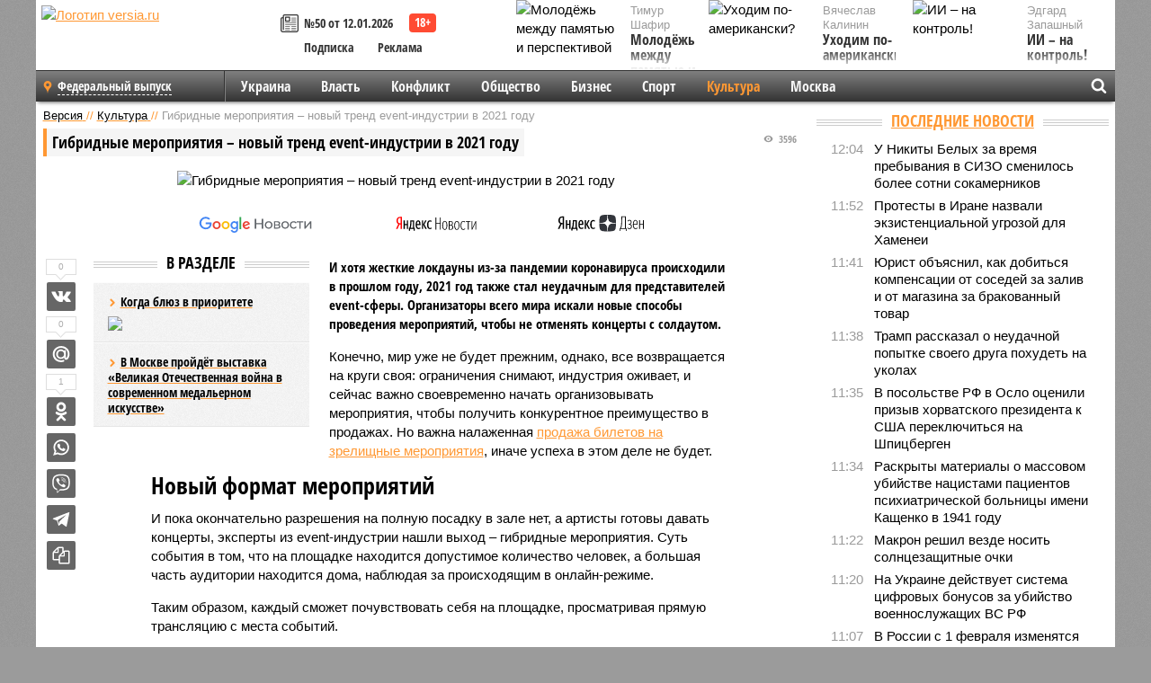

--- FILE ---
content_type: text/html; charset=UTF-8
request_url: https://versia.ru/gibridnye-meropriyatiya-novyj-trend-event-industrii-v-2021-godu
body_size: 16816
content:
<!doctype html>
<!-- POST реально за: 1.775 -->
<html class="no-js" lang="ru">
<head>

    <title>Гибридные мероприятия – новый тренд event-индустрии в 2021 году</title>

    <!-- NOINDEX -->

    <link rel="amphtml" href="https://versia.ru/amp/gibridnye-meropriyatiya-novyj-trend-event-industrii-v-2021-godu">
    <!-- META -->
    <meta charset="utf-8">
    <meta name="viewport" content="width=device-width, initial-scale=1">
    <meta name="msapplication-TileColor" content="#da532c">
    <meta name="msapplication-TileImage" content="https://versia.ru/i/v358/favicons/mstile-144x144.png">
    <meta name="theme-color" content="#666666">
    <!-- MANIFEST -->
    <link rel="manifest" href="/manifest.json">
    <!-- FONTS -->
    <link rel="preload" as="font" href="/i/v358/fonts/versia.woff" type="font/woff" crossorigin="crossorigin" class="head-custom-block" data-vdomignore="true" tabindex="0" />
    <link rel="preload" as="font" href="/i/v358/fonts/OpenSansCondensed-Light.woff2" type="font/woff2" crossorigin="crossorigin" class="head-custom-block" data-vdomignore="true" tabindex="0" />
    <link rel="preload" as="font" href="/i/v358/fonts/OpenSansCondensed-Bold.woff2" type="font/woff2" crossorigin="crossorigin" class="head-custom-block" data-vdomignore="true" tabindex="0" />
    <link rel="preload" as="font" href="/i/v358/fonts/OpenSansCondensed-LightItalic.woff2" type="font/woff2" crossorigin="crossorigin" class="head-custom-block" data-vdomignore="true" tabindex="0" />
    <!-- APPLE -->
    <meta name="apple-mobile-web-app-capable" content="yes">
    <meta name="apple-mobile-web-app-status-bar-style" content="black-translucent">
    <meta name="yandex-verification" content="fc1e3ca00dd4a5dc" />
    <meta property="fb:pages" content="280487745312215" />
    <!--[if IE]>
    <meta http-equiv="X-UA-Compatible" content="IE=edge,chrome=1">
    <![endif]-->

    <meta name="description" content="И хотя жесткие локдауны из-за пандемии коронавируса происходили в прошлом году, 2021 год также стал неудачным для представителей event-сферы. Организаторы всего мира искали новые способы проведения мероприятий, чтобы не отменять концерты с солдаутом.">
    <meta name="keywords" content="мероприятия, важно, чтобы, организовать, мероприятий, должны, концерты, преимущество, онлайн, находится, площадке, гибридные, артиста, будет, пандемии, можно, индустрии, мероприятие, гораздо, вовлечь">

    <!-- OPENGRAF -->
    <meta property="og:description" content="И хотя жесткие локдауны из-за пандемии коронавируса происходили в прошлом году, 2021 год также стал неудачным для представителей event-сферы. Организаторы всего мира искали новые способы проведения мероприятий, чтобы не отменять концерты с солдаутом.">
    <meta property="og:url" content="https://versia.ru/gibridnye-meropriyatiya-novyj-trend-event-industrii-v-2021-godu">
    <meta property="og:site_name" content="versia.ru">
    <meta property="og:title" content="Гибридные мероприятия – новый тренд event-индустрии в 2021 году">
    <meta property="og:type" content="article">
    <meta property="og:locale" content="ru_RU">
    <!--
    <meta name="twitter:card" content="summary_large_image">
    <meta name="twitter:site" content="@VersiaRu">
    <meta name="twitter:title" content="Гибридные мероприятия – новый тренд event-индустрии в 2021 году">
    <meta name="twitter:description" content="И хотя жесткие локдауны из-за пандемии коронавируса происходили в прошлом году, 2021 год также стал неудачным для представителей event-сферы. Организаторы всего мира искали новые способы проведения мероприятий, чтобы не отменять концерты с солдаутом.">
    -->

    <!-- IMAGE -->
    <meta property="og:image" content="https://versia.ru/images/g/i/gibridnye-meropriyatiya-novyj-trend-event-industrii-v-2021-godu-1-1.jpg" />
    <meta property="og:image:width" content="540">
    <meta property="og:image:height" content="360">
    <meta property="og:image:type" content="image/jpeg">
    <!--
    <meta name="twitter:image" content="https://versia.ru/images/g/i/gibridnye-meropriyatiya-novyj-trend-event-industrii-v-2021-godu-1-1.jpg">
    -->

    <!-- CSS -->
    <!--[if !IE]><!-->
    <link rel="stylesheet" property="stylesheet" href="//versia.ru/i/v358/css/screen.css?v=1"><!--<![endif]-->
    <!--[if IE]>
    <link rel="stylesheet" property="stylesheet" href="//versia.ru/i/v358/css/ie.css"><![endif]-->
    <link rel="stylesheet" property="stylesheet" href="//versia.ru/i/v358/c/cookie.css">
    <!-- FAVICON(s) -->
    <link rel="apple-touch-icon" sizes="57x57"   href="https://versia.ru/i/v358/favicons/apple-touch-icon-57x57.png">
    <link rel="apple-touch-icon" sizes="114x114" href="https://versia.ru/i/v358/favicons/apple-touch-icon-114x114.png">
    <link rel="apple-touch-icon" sizes="72x72"   href="https://versia.ru/i/v358/favicons/apple-touch-icon-72x72.png">
    <link rel="apple-touch-icon" sizes="144x144" href="https://versia.ru/i/v358/favicons/apple-touch-icon-144x144.png">
    <link rel="apple-touch-icon" sizes="60x60"   href="https://versia.ru/i/v358/favicons/apple-touch-icon-60x60.png">
    <link rel="apple-touch-icon" sizes="120x120" href="https://versia.ru/i/v358/favicons/apple-touch-icon-120x120.png">
    <link rel="apple-touch-icon" sizes="76x76"   href="https://versia.ru/i/v358/favicons/apple-touch-icon-76x76.png">
    <link rel="apple-touch-icon" sizes="152x152" href="https://versia.ru/i/v358/favicons/apple-touch-icon-152x152.png">

    <link rel="icon" type="image/png"            href="https://versia.ru/i/v358/favicons/favicon-196x196.png"  sizes="196x196">
    <link rel="icon" type="image/png"            href="https://versia.ru/i/v358/favicons/favicon-160x160.png"  sizes="160x160">
    <link rel="icon" type="image/png"            href="https://versia.ru/i/v358/favicons/favicon-120x120.png"  sizes="120x120">
    <link rel="icon" type="image/png"            href="https://versia.ru/i/v358/favicons/favicon-96x96.png"    sizes="96x96">
    <link rel="icon" type="image/png"            href="https://versia.ru/i/v358/favicons/favicon-16x16.png"    sizes="16x16">
    <link rel="icon" type="image/png"            href="https://versia.ru/i/v358/favicons/favicon-32x32.png"    sizes="32x32">

    <link rel="icon" type="image/svg+xml"        href="https://versia.ru/i/v358/favicons/favicon.svg">
    <link rel="icon" type="image/x-icon"         href="https://versia.ru/i/v358/favicons/favicon.ico">

    <link rel="canonical" href="https://versia.ru/gibridnye-meropriyatiya-novyj-trend-event-industrii-v-2021-godu" />

    <!-- GLOBAL_JS -->

    <script>
        var ver_sid = '96E03C08-AA0F-4ADF-9D77-74625E47F79E';
        var fc_pageurl = 'https%3A%2F%2Fversia.ru%2Fgibridnye-meropriyatiya-novyj-trend-event-industrii-v-2021-godu';
        var ispre = false;
    </script>

</head>
<!-- POST_NEWS -->
<body class="main-body">



<div id="outer-wrap">
    <div id="inner-wrap">
        <div class="bannerholder versia-b1"></div>
        <header class="main-header">
    <a href="/" class="logo" title="Версия - новости и расследования газеты «Наша версия»"><img width="260" height="75" alt="Логотип versia.ru" src="/images/newspaper_ny.png"></a>
    <div title="Купить газету «Наша версия»" class="desktop-visible ta-c fl-l buy title font2 fw-b">
    <div class="block-xs cf">
        <a href="/shop" title="Купить газету «Наша версия»"><i class="icon-paper"></i></a>
        <a href="/gazeta-nasha-versiya-50-ot-12-yanvarya-2026" title="Купить газету «Наша версия» №50 от 12.01.2026">№50 от 12.01.2026</a>
    </div>
    <div class="cf">
        <a href="/podpiska.html">Подписка</a>
        <a href="/commercial.html">Реклама</a>
    </div>
</div>
    <ul class="columnists">
        <li class="media">
    <div class="img"><img width="117" height="78" src="/webp/117/78/images/m/o/molodyozh-mezhdu-pamyatyu-i-perspektivoj-1-1.jpg" height="78" loading="lazy"
                          alt="Молодёжь между памятью и перспективой"></div>
    <div class="bd">
        <div class="small color2">Тимур Шафир</div>
        <a href="/molodyozh-mezhdu-pamyatyu-i-perspektivoj" class="td-n zag5 color-secondary-2-4 d-ib" title="Молодёжь между памятью и перспективой">Молодёжь между памятью и перспективой</a>
    </div>
</li><li class="media">
    <div class="img"><img width="117" height="78" src="/webp/117/78/images/i/i/ii-na-kontrol-1-1.jpg" height="78" loading="lazy"
                          alt="ИИ – на контроль!"></div>
    <div class="bd">
        <div class="small color2">Эдгард Запашный</div>
        <a href="/ii-na-kontrol" class="td-n zag5 color-secondary-2-4 d-ib" title="ИИ – на контроль!">ИИ – на контроль!</a>
    </div>
</li><li class="media">
    <div class="img"><img width="117" height="78" src="/webp/117/78/images/u/x/uxodim-po-amerikanski-1-1.jpg" height="78" loading="lazy"
                          alt="Уходим по-американски?"></div>
    <div class="bd">
        <div class="small color2">Вячеслав Калинин</div>
        <a href="/uxodim-po-amerikanski" class="td-n zag5 color-secondary-2-4 d-ib" title="Уходим по-американски?">Уходим по-американски?</a>
    </div>
</li>
    </ul>

</header>
        <nav class="main-nav">

    <div class="main-nav__region js-toggle-btn" data-toggle="#toggle-region">
        <span>Федеральный выпуск</span>
    </div>

    <div class="nav-btn__container">
        <span class="nav-btn js-toggle-btn" data-toggle="#toggle-search" id="search-toggle-btn"> <i
                class="icon-magnify"></i></span>
        <span class="nav-btn js-toggle-btn" data-toggle="#toggle-nav"> <i class="icon-menu"></i></span>
    </div>

    <div class="toggle-container" id="toggle-region">
        <ul class="region-select fl-l">
    <li>
        <a href="//versia.ru"><span>Федеральный выпуск</span></a>
        <ul>
            <li>
    <a href="//neva.versia.ru">Версия на Неве</a>
</li><li>
    <a href="//saratov.versia.ru">Версия в Саратове</a>
</li><li>
    <a href="//ch.versia.ru">Версия в Чувашии</a>
</li><li>
    <a href="//rb.versia.ru">Версия в Башкирии</a>
</li><li>
    <a href="//kavkaz.versia.ru">Версия на Кавказе</a>
</li><li>
    <a href="//tat.versia.ru">Версия в Татарстане</a>
</li><li>
    <a href="//nn.versia.ru">Версия в Кирове</a>
</li><li>
    <a href="//voronezh.versia.ru">Версия в Воронеже</a>
</li><li>
    <a href="//tambov.versia.ru">Версия в Тамбове</a>
</li>
        </ul>
    </li>
</ul>
    </div>
    <div class="toggle-container" id="toggle-nav">
        <div id="nav" class="nav" role="navigation">
            <ul>
                <li><a href="/ukraina">Украина</a></li><li><a href="/vlast">Власть</a></li><li><a href="/konflikt">Конфликт</a></li><li><a href="/obshestvo">Общество</a></li><li><a href="/bisnes">Бизнес</a></li><li><a href="/sport">Спорт</a></li><li class="is-active"><a href="/kultura">Культура</a></li><li><a href="/moskva">Москва</a></li>
                <li class="desktop-hidden"><a href="/news">Новости</a></li>
                <li class="desktop-hidden"><a href="//versia.ru/dosie">Досье</a></li>
                <li class="desktop-hidden"><a href="/oprosy">Опросы</a></li>
                <li class="desktop-hidden"><a href="/kolumnisty">Колумнисты</a></li>
                <li class="desktop-hidden"><a href="/strip">Стриптиз по праздникам</a></li>
                <li class="desktop-hidden"><a href="/stories">Сюжеты</a></li>
            </ul>
        </div>
    </div>
    <div class="toggle-container" id="toggle-search">
        <div class="search">
            <div class="search__form versia-search">
                <div class="gcse-searchbox-only" data-resultsUrl="//versia.ru/search/" data-newWindow="false"
                     data-queryParameterName="q">
                </div>
            </div>
            <div class="search__toggle"></div>
        </div>
    </div>
</nav>
        <div id="main" role="main">
            <div class="cf">
                <div class="content">
                    <div class="scroll-action"></div>
                    <div class="single-post" id="post_145027">
                        <!-- NEWS -->
                        <div class="font1 small color-primary block-s" itemscope itemtype="http://schema.org/BreadcrumbList">
    <span itemprop="itemListElement" itemscope itemtype="http://schema.org/ListItem">
        <a itemprop="item" href="/" class="title" title="Версия - новости и расследования газеты «Наша версия»">
            <span itemprop="name">Версия</span>
            <meta itemprop="position" content="1"/>
        </a>
    </span>
    //
    <span itemprop="itemListElement" itemscope itemtype="http://schema.org/ListItem">
        <a itemprop="item" href="/kultura" class="title" title="Культура - современная мировая и отечественная культура в газете «Наша версия»">
            <span itemprop="name">Культура</span>
            <meta itemprop="position" content="2"/>
        </a>
    </span>
    //
    <span class="color2">Гибридные мероприятия – новый тренд event-индустрии в 2021 году</span>
</div>
                        <article class="article block-xl" itemscope itemtype="http://schema.org/Article">
                            <!-- META ТИП -->
                            <meta property="article:tag" content="Новость">
                            <!-- META СЮЖЕТ -->
                            
                            <!-- META ДОСЬЕ -->
                            
                            <div class="update-history-top" post_id="145027" url="/gibridnye-meropriyatiya-novyj-trend-event-industrii-v-2021-godu"
                                 title="Гибридные мероприятия – новый тренд event-индустрии в 2021 году"></div>
                            <div class="article-headings">
                                <div class="zag4 block-l">
    <div class="file d-ib" itemprop="headline">
        <h1 itemprop="name">Гибридные мероприятия – новый тренд event-индустрии в 2021 году</h1>
    </div>
</div>

<div class="post-views">
    <span class="info zag5"><i class="icon-views"></i> 3596</span>
</div>
                            </div>
                            <figure class="cf article-gallery-wrapper block-xl pos-r" itemprop="image" itemscope
        itemtype="https://schema.org/ImageObject">
    <img itemprop="url" width="540" height="360" src="/webp/540/360/images/g/i/gibridnye-meropriyatiya-novyj-trend-event-industrii-v-2021-godu-1-1.jpg" alt="Гибридные мероприятия – новый тренд event-индустрии в 2021 году" title="Гибридные мероприятия – новый тренд event-индустрии в 2021 году" class="d-b m0-a">
<meta itemprop="width" content="540">
<meta itemprop="height" content="360">
<figcaption class="info padding fw-b ta-c"></figcaption>
</figure>

                            <div class="article__subscribe subscribe">
                                <a class="subscribe__link"
                                   href="/click/?//news.google.com/publications/CAAqBwgKMJbF-gowsa3oAg?hl=ru&gl=RU&ceid=RU%3Aru">
                                    <img width="162" height="26" src="/i/img/subscribe/google-news.svg"
                                         alt="Версия в Google Новостях">
                                </a>

                                <a class="subscribe__link" href="/click/?//yandex.ru/news/?favid=11490">
                                    <img width="116" height="26" src="/i/img/subscribe/ya-news.svg"
                                         alt="Версия в Яндекс Новостях">
                                </a>

                                <a class="subscribe__link" href="/click/?//zen.yandex.ru/versia.ru">
                                    <img width="125" height="26" src="/i/img/subscribe/ya-dzen.svg"
                                         alt="Версия в Яндекс Дзен">
                                </a>
                            </div>

                            <div class="article-text copyclip">
                                <div class="article-aside-left desktop-visible">
                                    <div class="box-title">
                                        <span>В разделе</span>
                                    </div>

                                    <div class="rich-links-list">
                                        <a href="/giya-dzagnidze-sygraet-v-akadem-dzhaz-klube-3-oktyabrya" title="Гия Дзагнидзе сыграет в Академ Джаз Клубе 3 октября">
    <span>Когда блюз в приоритете</span>
    <img width="208" height="138" src="/webp/208/138/images/g/i/giya-dzagnidze-sygraet-v-akadem-dzhaz-klube-3-oktyabrya-1-1.jpg" loading="lazy" lt="Гия Дзагнидзе сыграет в Академ Джаз Клубе 3 октября">
</a><a href="/v-moskve-projdyot-vystavka-velikaya-otechestvennaya-vojna-v-sovremennom-medalernom-iskusstve" title="В Москве пройдёт выставка «Великая Отечественная война в современном медальерном искусстве»">В Москве пройдёт выставка «Великая Отечественная война в современном медальерном искусстве»</a>
                                        <!-- Yandex.RTB R-A-144493-26 -->
<div id="yandex_rtb_R-A-144493-26"></div>
<script>
    (function(w, d, n, s, t) {
        w[n] = w[n] || [];
        w[n].push(function() {
            Ya.Context.AdvManager.render({
                blockId: "R-A-144493-26",
                renderTo: "yandex_rtb_R-A-144493-26",
                async: true
            });
        });
        t = d.getElementsByTagName("script")[0];
        s = d.createElement("script");
        s.type = "text/javascript";
        s.src = "//an.yandex.ru/system/context.js";
        s.async = true;
        t.parentNode.insertBefore(s, t);
    })(this, this.document, "yandexContextAsyncCallbacks");
</script>
                                    </div>
                                </div>
                                <p class="lead">И хотя жесткие локдауны из-за пандемии коронавируса происходили в прошлом году, 2021 год также стал неудачным для представителей event-сферы. Организаторы всего мира искали новые способы проведения мероприятий, чтобы не отменять концерты с солдаутом.</p>
                                <p>Конечно, мир уже не будет прежним, однако, все возвращается на круги своя: ограничения снимают, индустрия оживает, и сейчас важно своевременно начать организовывать мероприятия, чтобы получить конкурентное преимущество в продажах. Но важна налаженная <a href="https://qtickets.ru/blog/sold-out-bez-lishnih-trat-kak-prodavat-bilety-na-meropriyatiya-vkladyvayas-v-reklamu-po-minimumu">продажа билетов на зрелищные мероприятия</a>, иначе успеха в этом деле не будет.</p><h2>Новый формат мероприятий</h2><p>И пока окончательно разрешения на полную посадку в зале нет, а артисты готовы давать концерты, эксперты из event-индустрии нашли выход – гибридные мероприятия. Суть события в том, что на площадке находится допустимое количество человек, а большая часть аудитории находится дома, наблюдая за происходящим в онлайн-режиме.</p><p>Таким образом, каждый сможет почувствовать себя на площадке, просматривая прямую трансляцию с места событий.</p><h2>Почему гибридные мероприятия стали трендом</h2><p>Никто не может предугадать дальнейшее развитие ситуации с коронавирусом, поэтому важно иметь план "Б" на случай возобновления ограничений. Также можно сэкономить на аренде маленьких площадок – лофтов, мини-студий.</p><div class="article__banner">
    <div class="versia-x0"></div>
</div><p>В условиях пандемии сложно организовать концерт, но многие фанаты согласны на любые условия, лишь бы увидеть артиста. Зум-конференции помогают создать эффект присутствия на мероприятии.</p><p>Благодаря возможностям интернет-технологий можно вовлечь гораздо больше людей, чем удалось бы позволить себе в помещении клуба или концертного зала.</p><p>Как организовать гибридное мероприятие</p><p>Главная ценность такого вечера – уникальность контента. Это не просто трансляция концерта, это качественно организованное мероприятие. Важно помнить, что нужна смена кадров, так как смотреть на артиста с одного ракурса на протяжении 1-2 часов физически тяжело.</p><p>Очень важно не разделять аудиторию на фанатов первого и второго сорта. Живая и виртуальная аудитория должны быть вовлечены в одинаковой степени. Поклонники, наблюдающие онлайн, не должны быть ущемлены, важно продумать преимущество для тех, кто сидит перед экраном монитора, ведь успех у зрителей – именно то, к чему стремится любой артист.</p>
                                
                                
                                <div class="share_145027 share share--hidden">
    	<span id="speechControlBlock" class="post-audio speechControlBlock" style="display: none">
            <a id="speakOrPauseLink" class="icon-sound-click speakOrPauseLink" href="" title="Прослушать текст новости"><i class="icon-sound"></i></a>
            <a id="speechRateDownLink" class="speechRateDownLink" style="text-decoration: none" href="" title="Медленнее"><i class="icon-slower"></i></a>
            <a id="speechRateUpLink" class="speechRateUpLink" style="text-decoration: none" href="" title="Быстрее"><i class="icon-faster"></i></a>
    	</span>

    <!--
    <div class="share__item">
        <span>2</span>
        <a href="/click/?//twitter.com/share?url=https%3A%2F%2Fversia.ru%2Fgibridnye-meropriyatiya-novyj-trend-event-industrii-v-2021-godu&text=%D0%93%D0%B8%D0%B1%D1%80%D0%B8%D0%B4%D0%BD%D1%8B%D0%B5+%D0%BC%D0%B5%D1%80%D0%BE%D0%BF%D1%80%D0%B8%D1%8F%D1%82%D0%B8%D1%8F+%E2%80%93+%D0%BD%D0%BE%D0%B2%D1%8B%D0%B9+%D1%82%D1%80%D0%B5%D0%BD%D0%B4+event-%D0%B8%D0%BD%D0%B4%D1%83%D1%81%D1%82%D1%80%D0%B8%D0%B8+%D0%B2+2021+%D0%B3%D0%BE%D0%B4%D1%83" class="twt">Поделиться в Twitter</a>
    </div>
    -->

    <div class="share__item">
        <span>0</span>
        <a href="/click/?//vkontakte.ru/share.php?url=https%3A%2F%2Fversia.ru%2Fgibridnye-meropriyatiya-novyj-trend-event-industrii-v-2021-godu" class="vkt">Поделиться ВКонтакте</a>
    </div>

    <div class="share__item">
        <span>0</span>
        <a href="/click/?//connect.mail.ru/share?url=https%3A%2F%2Fversia.ru%2Fgibridnye-meropriyatiya-novyj-trend-event-industrii-v-2021-godu&title=%D0%93%D0%B8%D0%B1%D1%80%D0%B8%D0%B4%D0%BD%D1%8B%D0%B5+%D0%BC%D0%B5%D1%80%D0%BE%D0%BF%D1%80%D0%B8%D1%8F%D1%82%D0%B8%D1%8F+%E2%80%93+%D0%BD%D0%BE%D0%B2%D1%8B%D0%B9+%D1%82%D1%80%D0%B5%D0%BD%D0%B4+event-%D0%B8%D0%BD%D0%B4%D1%83%D1%81%D1%82%D1%80%D0%B8%D0%B8+%D0%B2+2021+%D0%B3%D0%BE%D0%B4%D1%83" class="mlr">Поделиться Моем Мире</a>
    </div>

    <div class="share__item">
        <span>1</span>
        <a href="/click/?//www.odnoklassniki.ru/dk?st.cmd=addShare&st.s=1&st._surl=https%3A%2F%2Fversia.ru%2Fgibridnye-meropriyatiya-novyj-trend-event-industrii-v-2021-godu&amp;st.comments=%D0%93%D0%B8%D0%B1%D1%80%D0%B8%D0%B4%D0%BD%D1%8B%D0%B5+%D0%BC%D0%B5%D1%80%D0%BE%D0%BF%D1%80%D0%B8%D1%8F%D1%82%D0%B8%D1%8F+%E2%80%93+%D0%BD%D0%BE%D0%B2%D1%8B%D0%B9+%D1%82%D1%80%D0%B5%D0%BD%D0%B4+event-%D0%B8%D0%BD%D0%B4%D1%83%D1%81%D1%82%D1%80%D0%B8%D0%B8+%D0%B2+2021+%D0%B3%D0%BE%D0%B4%D1%83" class="okl">Поделиться на Одноклассниках</a>
    </div>

    <div class="share__item">
        <a href="/click/?https://api.whatsapp.com/send?text=https%3A%2F%2Fversia.ru%2Fgibridnye-meropriyatiya-novyj-trend-event-industrii-v-2021-godu" class="wsp" title="Поделиться в WhatsApp" alt="Поделиться в WhatsApp">Поделиться в WhatsApp</a>
    </div>

    <div class="share__item">
        <a href="/click/?https://api.viber.com/send?text=https%3A%2F%2Fversia.ru%2Fgibridnye-meropriyatiya-novyj-trend-event-industrii-v-2021-godu" class="vbr" title="Поделиться в Viber" alt="Поделиться в Viber">Поделиться в Viber</a>
    </div>

    <div class="share__item">
        <a href="/click/?https://t.me/share/url?url=https%3A%2F%2Fversia.ru%2Fgibridnye-meropriyatiya-novyj-trend-event-industrii-v-2021-godu" class="tlg" title="Поделиться в Telegram" alt="Поделиться в Telegram">Поделиться в Telegram</a>
    </div>

    <div class="share__item" id="copy_145027" data-clipboard-target="#post_145027" >
        <a href="" onClick="return false;" class="txt">Копировать текст статьи</a>
    </div>
</div>
                            </div>
                            <div class="info fw-b block-l cf ta-r">
                                <div class="block-xs" itemprop="author" itemscope itemtype="http://schema.org/Person">
                                    <span itemprop="name">Отдел новостей «Нашей версии»</span>
                                    
                                </div>
                                <span itemprop="publisher" itemscope itemtype="https://schema.org/Organization">
                                <span itemprop="logo" itemscope itemtype="https://schema.org/ImageObject">
                                    <img itemprop="url image" alt="Логотип versia.ru"
                                         src="https://versia.ru/newspaper_amp.jpg" loading="lazy"
                                         style="display:none;"/>
                                    <meta itemprop="width" content="260">
                                    <meta itemprop="height" content="75">
                                </span>
                                <meta itemprop="name" content="Газета &laquo;Наша версия&raquo;">
                                <meta itemprop="telephone" content="+7 495 276-03-48">
                                <meta itemprop="address" content="123100, Россия, Москва, улица 1905 года, 7с1">
                            </span>
                                <link itemprop="mainEntityOfPage" href="https://versia.ru/gibridnye-meropriyatiya-novyj-trend-event-industrii-v-2021-godu"/>
                                
                                <div class="fs-i info ta-r">
    <div>Опубликовано: <span itemprop="datePublished" content="2021-09-29T20:24:00+03:00">29.09.2021 20:24</span></div>
    <div>Отредактировано: <span itemprop="dateModified" content="2021-09-29T20:26:07+03:00">29.09.2021 20:26</span></div>
</div>
                            </div>
                            <div class="update-history-bot" post_id="145027" url="/gibridnye-meropriyatiya-novyj-trend-event-industrii-v-2021-godu"
                                 title="Гибридные мероприятия – новый тренд event-индустрии в 2021 году"></div>
                            <div class="cf padding links-list block-xl">
                                
                                <div class="article-nav-right">
    <div class="media">
        <a href="/tankery-rossijskogo-tenevogo-flota-na-baltike-poluchili-vooruzhennuyu-oxranu" class="img desktop-visible" title="В Финском заливе между Таллиным и Хельсинки оборвали очередной кабель">
    <img width="90" height="60" src="/webp/90/60/images/t/a/tankery-rossijskogo-tenevogo-flota-na-baltike-poluchili-vooruzhennuyu-oxranu-1-1.jpg" loading="lazy" alt="В Финском заливе между Таллиным и Хельсинки оборвали очередной кабель" width="90">
</a>
        <div class="bd">
            <div class="zag5 icon-chevron block-s">
                <a href="/tankery-rossijskogo-tenevogo-flota-na-baltike-poluchili-vooruzhennuyu-oxranu" class="title" title="В Финском заливе между Таллиным и Хельсинки оборвали очередной кабель">
                    <span>Новогодние инциденты. Балтика</span>
                </a>
            </div>
        </div>
    </div>
</div>
                            </div>
                        </article>
                        <div class="block-xl printhidden">
                            <div class="box-title commtogle" id="commtogle_145027" post_id="145027" style="cursor:pointer">
    <span>Комментарии <i class="info"><span id="comms" class="icon-comment">0</span></i></span>
</div>
<div class="media comment-form padding block-xl" id="commblock_145027" style="display:none">
    <div class="bd">
        <div class="input-wrapper">
            <textarea name="commtxt" id="commtxt_145027" rows="5"
                      placeholder="Нецензурные и противоречащие законодательству РФ комментарии удаляются"
                      class="block-m"></textarea>

            <div class="ta-r block-m">
                <a href="#" id="commclick_145027" class="button zag6 tt-u comm-send"
                   post_id="145027">Отправить</a>
            </div>
        </div>
    </div>
</div>
<ul id="ul_0" class="comments ulblock_145027" style="display:none">
    
</ul>
                        </div>
                        <div class="bannerholder versia-b2"></div>
                        <div class="block-xl printhidden mobile-hidden">
                            <div class="box-title">
                                <span>Еще на сайте</span>
                            </div>
                            <div class="row-columns">
                                <!-- NO MORE --><div class="column">
    <div class="column-featured">
        <a href="//versia.ru/xleb-i-baton-v-mini-upakovkax-prevratilis-v-novyj-trend-u-rossijskix-pokupatelej" class="d-b" title="Хлеб и батон в мини-упаковках превратились в новый тренд у российских покупателей">
            <img width="267" height="178" src="/webp/267/178/images/x/l/xleb-i-baton-v-mini-upakovkax-stali-novym-trendom-sredi-rossijskix-pokupatelej-1-1.jpg" loading="lazy" class="d-b" alt="Хлеб и батон в мини-упаковках превратились в новый тренд у российских покупателей">
        </a>
        <a href="//versia.ru/xleb-i-baton-v-mini-upakovkax-prevratilis-v-novyj-trend-u-rossijskix-pokupatelej" class="featured-post-info">
                        <span class="featured-post-text">
                          <span class="featured-post-title">Хлеб и батон в мини-упаковках превратились в новый тренд у российских покупателей</span>
                          <span class="featured-post-lead">На полках в супермаркетах стали появляться мини-порции хлебной нарезки, рассчитанные на тех, кто не успевает съесть целую буханку до того, как она зачерствеет. Новый формат пришелся по душе покупателям.</span>
                       </span>
        </a>
        <div class="count">
            <span class="icon-views d-b">699</span>
            <span class="icon-comment d-b">0</span>
        </div>
    </div>
</div><div class="column">
    <div class="column-featured">
        <a href="//versia.ru/v-industrii-krasoty-nazvali-novye-metody-uxoda-za-licom" class="d-b" title="В индустрии красоты назвали новые методы ухода за лицом">
            <img width="267" height="178" src="/webp/267/178/images/v/-/v-industrii-krasoty-nazvali-novye-metody-uxoda-za-licom-1-1.jpg" loading="lazy" class="d-b" alt="В индустрии красоты назвали новые методы ухода за лицом">
        </a>
        <a href="//versia.ru/v-industrii-krasoty-nazvali-novye-metody-uxoda-za-licom" class="featured-post-info">
                        <span class="featured-post-text">
                          <span class="featured-post-title">В индустрии красоты назвали новые методы ухода за лицом</span>
                          <span class="featured-post-lead">Индустрия красоты переживает беспрецедентную трансформацию. Косметология сегодняшнего дня кардинально изменилась по сравнению с прошлыми десятилетиями</span>
                       </span>
        </a>
        <div class="count">
            <span class="icon-views d-b">3635</span>
            <span class="icon-comment d-b">0</span>
        </div>
    </div>
</div><div class="column">
    <div class="column-featured">
        <a href="//versia.ru/moskovskaya-nedelya-mody-stala-glavnym-sobytiem-kreativnoj-industrii" class="d-b" title="Московская неделя моды стала главным событием креативной индустрии">
            <img width="267" height="178" src="/webp/267/178/images/m/o/moskovskaya-nedelya-mody-stala-glavnym-sobytiem-kreativnoj-industrii-1-1.jpg" loading="lazy" class="d-b" alt="Московская неделя моды стала главным событием креативной индустрии">
        </a>
        <a href="//versia.ru/moskovskaya-nedelya-mody-stala-glavnym-sobytiem-kreativnoj-industrii" class="featured-post-info">
                        <span class="featured-post-text">
                          <span class="featured-post-title">Столица в тренде</span>
                          <span class="featured-post-lead">Московская неделя моды стала главным событием креативной индустрии</span>
                       </span>
        </a>
        <div class="count">
            <span class="icon-views d-b">5320</span>
            <span class="icon-comment d-b">0</span>
        </div>
    </div>
</div>
                            </div>
                        </div>
                    </div>
                </div>
                <div class="sidebar">
                    <div class="bannerholder versia-b4"></div>
                    
                    
                    <div class="block-m">
    <div class="box-title">
        <span><a href="/news">Последние новости</a></span>
    </div>
    <div class="scrollable-area">
        <ul class="news-list block-m" id="fc_news_lis">
            <li class="cf block-s ">
    <div class="news-list-time">12:04</div>
    <div class="news-list-title">
        <a href="/u-nikity-belyx-za-vremya-prebyvaniya-v-sizo-smenilos-bolee-sotni-sokamernikov" class="title" title="У Никиты Белых за время пребывания в СИЗО сменилось более сотни сокамерников">
            <span>У Никиты Белых за время пребывания в СИЗО сменилось более сотни сокамерников</span>
        </a>
    </div>
</li><li class="cf block-s ">
    <div class="news-list-time">11:52</div>
    <div class="news-list-title">
        <a href="/protesty-v-irane-nazvali-yekzistencialnoj-ugrozoj-dlya-xamenei" class="title" title="Протесты в Иране назвали экзистенциальной угрозой для Хаменеи">
            <span>Протесты в Иране назвали экзистенциальной угрозой для Хаменеи</span>
        </a>
    </div>
</li><li class="cf block-s ">
    <div class="news-list-time">11:41</div>
    <div class="news-list-title">
        <a href="/yurist-obyasnil-kak-dobitsya-kompensacii-ot-sosedej-za-zaliv-i-ot-magazina-za-brakovannyj-tovar" class="title" title="Юрист объяснил, как добиться компенсации от соседей за залив и от магазина за бракованный товар">
            <span>Юрист объяснил, как добиться компенсации от соседей за залив и от магазина за бракованный товар</span>
        </a>
    </div>
</li><li class="cf block-s ">
    <div class="news-list-time">11:38</div>
    <div class="news-list-title">
        <a href="/tramp-rasskazal-o-neudachnoj-popytke-svoego-druga-poxudet-na-ukolax" class="title" title="Трамп рассказал о неудачной попытке своего друга похудеть на уколах">
            <span>Трамп рассказал о неудачной попытке своего друга похудеть на уколах</span>
        </a>
    </div>
</li><li class="cf block-s ">
    <div class="news-list-time">11:35</div>
    <div class="news-list-title">
        <a href="/v-posolstve-rf-v-oslo-ocenili-prizyv-xorvatskogo-prezidenta-k-ssha-pereklyuchitsya-na-shpicbergen" class="title" title="В посольстве РФ в Осло оценили призыв хорватского президента к США переключиться на Шпицберген">
            <span>В посольстве РФ в Осло оценили призыв хорватского президента к США переключиться на Шпицберген</span>
        </a>
    </div>
</li><li class="cf block-s mobile-hidden">
    <div class="news-list-time">11:34</div>
    <div class="news-list-title">
        <a href="/raskryty-materialy-o-massovom-ubijstve-nacistami-pacientov-psixiatricheskoj-bolnicy-imeni-kashhenko-v-1941-godu" class="title" title="Раскрыты материалы о массовом убийстве нацистами пациентов психиатрической больницы имени Кащенко в 1941 году">
            <span>Раскрыты материалы о массовом убийстве нацистами пациентов психиатрической больницы имени Кащенко в 1941 году</span>
        </a>
    </div>
</li><li class="cf block-s mobile-hidden">
    <div class="news-list-time">11:22</div>
    <div class="news-list-title">
        <a href="/makron-reshil-vezde-nosit-solncezashhitnye-ochki" class="title" title="Макрон решил везде носить солнцезащитные очки">
            <span>Макрон решил везде носить солнцезащитные очки</span>
        </a>
    </div>
</li><li class="cf block-s mobile-hidden">
    <div class="news-list-time">11:20</div>
    <div class="news-list-title">
        <a href="/na-ukraine-dejstvuet-sistema-cifrovyx-bonusov-za-ubijstvo-voennosluzhashhix-vs-rf" class="title" title="На Украине действует система цифровых бонусов за убийство военнослужащих ВС РФ">
            <span>На Украине действует система цифровых бонусов за убийство военнослужащих ВС РФ</span>
        </a>
    </div>
</li><li class="cf block-s mobile-hidden">
    <div class="news-list-time">11:07</div>
    <div class="news-list-title">
        <a href="/v-rossii-s-1-fevralya-izmenyatsya-pravila-polucheniya-lgotnoj-ipoteki" class="title" title="В России с 1 февраля изменятся правила получения льготной ипотеки">
            <span>В России с 1 февраля изменятся правила получения льготной ипотеки</span>
        </a>
    </div>
</li><li class="cf block-s mobile-hidden">
    <div class="news-list-time">10:50</div>
    <div class="news-list-title">
        <a href="/v-belom-dome-zayavili-o-nesposobnosti-danii-zashhitit-grenlandiyu" class="title" title="В Белом доме заявили о неспособности Дании защитить Гренландию">
            <span>В Белом доме заявили о неспособности Дании защитить Гренландию</span>
        </a>
    </div>
</li><li class="cf block-s mobile-hidden">
    <div class="news-list-time">10:34</div>
    <div class="news-list-title">
        <a href="/minyekonomrazvitiya-ozhidaet-otveta-indii-po-bezvizovym-gruppovym-poezdkam-v-yanvare" class="title" title="Минэкономразвития ожидает ответа Индии по безвизовым групповым поездкам в январе">
            <span>Минэкономразвития ожидает ответа Индии по безвизовым групповым поездкам в январе</span>
        </a>
    </div>
</li><li class="cf block-s mobile-hidden">
    <div class="news-list-time">10:19</div>
    <div class="news-list-title">
        <a href="/ft-es-planiruet-poyetapno-zapretit-kitajskoe-oborudovanie-na-kriticheskix-obektax" class="title" title="FT: ЕС планирует поэтапно запретить китайское оборудование на критических объектах">
            <span>FT: ЕС планирует поэтапно запретить китайское оборудование на критических объектах</span>
        </a>
    </div>
</li><li class="cf block-s mobile-hidden">
    <div class="news-list-time">10:07</div>
    <div class="news-list-title">
        <a href="/v-posolstve-rf-v-kenii-zayavili-ob-otsutstvii-obrashhenij-postradavshix-ot-band-rossiyan" class="title" title="В посольстве РФ в Кении заявили об отсутствии обращений пострадавших от банд россиян">
            <span>В посольстве РФ в Кении заявили об отсутствии обращений пострадавших от банд россиян</span>
        </a>
    </div>
</li><li class="cf block-s mobile-hidden">
    <div class="news-list-time">09:46</div>
    <div class="news-list-title">
        <a href="/stalo-izvestno-skolko-rossiyan-poluchili-otkaz-vo-vezde-v-finlyandiyu-v-2025-godu" class="title" title="Стало известно, сколько россиян получили отказ во въезде в Финляндию в 2025 году">
            <span>Стало известно, сколько россиян получили отказ во въезде в Финляндию в 2025 году</span>
        </a>
    </div>
</li><li class="cf block-s mobile-hidden">
    <div class="news-list-time">09:35</div>
    <div class="news-list-title">
        <a href="/ostavlennaya-v-podezde-posle-novogo-goda-yolka-mozhet-obernutsya-krupnym-shtrafom" class="title" title="Оставленная в подъезде после Нового года ёлка может обернуться крупным штрафом">
            <span>Оставленная в подъезде после Нового года ёлка может обернуться крупным штрафом</span>
        </a>
    </div>
</li>
        </ul>
    </div>
    <div class="block-xl ta-c tt-u fw-b zag6">
        <a href="/news" class="button">Еще новости</a>
    </div>
</div>
                    <div class="bannerholder versia-b5"></div>
                    <div class="block-m">
    <div class="box-title">
        <span>Еще из раздела &laquo;Культура&raquo;</span>
    </div>
    <div class="tabs"></div>
    <ul class="links-list padding paper tab-content visible">
        <li>
    <div class="img">
        <a href="/blagodarya-poyetu-mixailu-gucerievu-filipp-kirkorov-vnov-primeril-obraz-liricheskogo-geroya-v-klipe-po-kamnyam-po-ostrym" title="Благодаря поэту Михаилу Гуцериеву Филипп Киркоров вновь примерил образ лирического героя в клипе «По камням по острым»">
            <img width="90" height="60" src="/webp/90/60/images/b/l/blagodarya-poyetu-mixailu-gucerievu-filipp-kirkorov-vnov-primeril-obraz-liricheskogo-geroya-v-klipe-po-kamnyam-po-ostrym-1-2.jpg" loading="lazy" alt="Благодаря поэту Михаилу Гуцериеву Филипп Киркоров вновь примерил образ лирического героя в клипе «По камням по острым»" width="90">
        </a>
    </div>
    <div class="bd zag5 block-xs">
        <a href="/blagodarya-poyetu-mixailu-gucerievu-filipp-kirkorov-vnov-primeril-obraz-liricheskogo-geroya-v-klipe-po-kamnyam-po-ostrym" class="title" title="Благодаря поэту Михаилу Гуцериеву Филипп Киркоров вновь примерил образ лирического героя в клипе «По камням по острым»"><span>Любовь как в кино</span></a>
    </div>
</li><li>
    <div class="img">
        <a href="/18-sentyabrya-kvartal-priglashaet-v-oranzhereyu-pavilona-azerbajdzhan-na-vdnx" title="18 сентября «Квартал» приглашает в оранжерею Павильона «Азербайджан» на ВДНХ">
            <img width="90" height="60" src="/webp/90/60/images/1/8/18-sentyabrya-kvartal-priglashaet-v-oranzhereyu-pavilona-azerbajdzhan-na-vdnx-1-1.jpg" loading="lazy" alt="18 сентября «Квартал» приглашает в оранжерею Павильона «Азербайджан» на ВДНХ" width="90">
        </a>
    </div>
    <div class="bd zag5 block-xs">
        <a href="/18-sentyabrya-kvartal-priglashaet-v-oranzhereyu-pavilona-azerbajdzhan-na-vdnx" class="title" title="18 сентября «Квартал» приглашает в оранжерею Павильона «Азербайджан» на ВДНХ"><span>Мастера сладких снов</span></a>
    </div>
</li><li>
    <div class="img">
        <a href="/fond-safmar-mixaila-gucerieva-podderzhal-vystavku-rezhissera-animatora-norshtejna-i-xudozhnika-yarbusovoj-svet-na-trave" title="Фонд «Сафмар» Михаила Гуцериева поддержал выставку режиссера-аниматора Норштейна и художника Ярбусовой «Свет на траве»">
            <img width="90" height="60" src="/webp/90/60/images/f/o/fond-safmar-mixaila-gucerieva-podderzhal-vystavku-rezhissera-animatora-norshtejna-i-xudozhnika-yarbusovoj-svet-na-trave-1-1.jpg" loading="lazy" alt="Фонд «Сафмар» Михаила Гуцериева поддержал выставку режиссера-аниматора Норштейна и художника Ярбусовой «Свет на траве»" width="90">
        </a>
    </div>
    <div class="bd zag5 block-xs">
        <a href="/fond-safmar-mixaila-gucerieva-podderzhal-vystavku-rezhissera-animatora-norshtejna-i-xudozhnika-yarbusovoj-svet-na-trave" class="title" title="Фонд «Сафмар» Михаила Гуцериева поддержал выставку режиссера-аниматора Норштейна и художника Ярбусовой «Свет на траве»"><span>Фонд «Сафмар» Михаила Гуцериева поддержал выставку режиссера-аниматора Норштейна и художника Ярбусовой «Свет на траве»</span></a>
    </div>
</li><li>
    <div class="img">
        <a href="/25-sentyabrya-larisa-dolina-i-eyo-luchshie-studenty-vystupyat-v-usadbe-arxangelskoe" title="25 сентября Лариса Долина и её лучшие студенты выступят в Усадьбе «Архангельское»">
            <img width="90" height="60" src="/webp/90/60/images/2/5/25-sentyabrya-larisa-dolina-i-eyo-luchshie-studenty-vystupyat-v-usadbe-arxangelskoe-1-1.jpg" loading="lazy" alt="25 сентября Лариса Долина и её лучшие студенты выступят в Усадьбе «Архангельское»" width="90">
        </a>
    </div>
    <div class="bd zag5 block-xs">
        <a href="/25-sentyabrya-larisa-dolina-i-eyo-luchshie-studenty-vystupyat-v-usadbe-arxangelskoe" class="title" title="25 сентября Лариса Долина и её лучшие студенты выступят в Усадьбе «Архангельское»"><span>Магия джаза в Архангельском</span></a>
    </div>
</li><li>
    <div class="img">
        <a href="/sbory-dyuny-v-rossii-prevysili-1-milliard-rublej" title="Сборы «Дюны» в России превысили 1 миллиард рублей">
            <img width="90" height="60" src="/webp/90/60/images/s/b/sbory-dyuny-v-rossii-prevysili-1-milliard-rublej-1-1.jpg" loading="lazy" alt="Сборы «Дюны» в России превысили 1 миллиард рублей" width="90">
        </a>
    </div>
    <div class="bd zag5 block-xs">
        <a href="/sbory-dyuny-v-rossii-prevysili-1-milliard-rublej" class="title" title="Сборы «Дюны» в России превысили 1 миллиард рублей"><span>Сборы «Дюны» в России превысили 1 миллиард рублей</span></a>
    </div>
</li>
    </ul>
</div>
                    <div class="block-m">
    <div class="box-title">
        <span>Случайные статьи</span>
    </div>
    <ul class="column-list">
        <li>
    <div class="media">
        <a href="/22-sentyabrya-dragni-sygrayut-v-oranzheree-pavilona-azerbajdzhan-na-vdnx" class="img" title="22 сентября «Драгни» сыграют в оранжерее Павильона «Азербайджан» на ВДНХ">
            <img width="90" height="60" src="/webp/90/60/images/2/2/22-sentyabrya-dragni-sygrayut-v-oranzheree-pavilona-azerbajdzhan-na-vdnx-1-1.jpg" width="96" loading="lazy" alt="22 сентября «Драгни» сыграют в оранжерее Павильона «Азербайджан» на ВДНХ">
        </a>
        <div class="bd">
            <div class="zag6 font2 icon-listitem block-s">
                <a href="/22-sentyabrya-dragni-sygrayut-v-oranzheree-pavilona-azerbajdzhan-na-vdnx" class="title" title="22 сентября «Драгни» сыграют в оранжерее Павильона «Азербайджан» на ВДНХ">
                    <span>Квант истины</span>
                </a>
            </div>
            <p class="small">22 сентября «Драгни» сыграют в оранжерее Павильона «Азербайджан» на ВДНХ</p>
        </div>
    </div>
</li><li>
    <div class="media">
        <a href="/imperator-aleksandr-ii-trizhdy-lichno-inspektiroval-stroitelstvo-ukreplenij-v-krymu" class="img" title="Император Александр II трижды лично инспектировал строительство укреплений в Крыму">
            <img width="90" height="60" src="/webp/90/60/images/i/m/imperator-aleksandr-ii-trizhdy-lichno-inspektiroval-stroitelstvo-ukreplenij-1-1.jpg" width="96" loading="lazy" alt="Император Александр II трижды лично инспектировал строительство укреплений в Крыму">
        </a>
        <div class="bd">
            <div class="zag6 font2 icon-listitem block-s">
                <a href="/imperator-aleksandr-ii-trizhdy-lichno-inspektiroval-stroitelstvo-ukreplenij-v-krymu" class="title" title="Император Александр II трижды лично инспектировал строительство укреплений в Крыму">
                    <span>История Керченской крепости</span>
                </a>
            </div>
            <p class="small">Император Александр II трижды лично инспектировал строительство укреплений в Крыму</p>
        </div>
    </div>
</li><li>
    <div class="media">
        <a href="/slishkom-zhidkaya-ryazhenka-iz-moloka-nashej-dojki-bezvkusnaya-ot-zalesskogo-fermera-i-nepriyatno-paxnushhaya-bolshaya-kruzhka" class="img" title="Слишком жидкая ряженка «Из молока нашей дойки», безвкусная от «Залесского фермера» и неприятно пахнущая «Большая кружка»">
            <img width="90" height="60" src="/webp/90/60/images/s/l/slishkom-zhidkaya-ryazhenka-iz-moloka-nashej-dojki-bezvkusnaya-ot-zalesskogo-fermera-i-nepriyatno-paxnushhaya-bolshaya-kruzhka-1-1.jpg" width="96" loading="lazy" alt="Слишком жидкая ряженка «Из молока нашей дойки», безвкусная от «Залесского фермера» и неприятно пахнущая «Большая кружка»">
        </a>
        <div class="bd">
            <div class="zag6 font2 icon-listitem block-s">
                <a href="/slishkom-zhidkaya-ryazhenka-iz-moloka-nashej-dojki-bezvkusnaya-ot-zalesskogo-fermera-i-nepriyatno-paxnushhaya-bolshaya-kruzhka" class="title" title="Слишком жидкая ряженка «Из молока нашей дойки», безвкусная от «Залесского фермера» и неприятно пахнущая «Большая кружка»">
                    <span>Ряженка со вкусом и привкусом</span>
                </a>
            </div>
            <p class="small">Слишком жидкая ряженка «Из молока нашей дойки», безвкусная от «Залесского фермера» и неприятно пахнущая «Большая кружка»</p>
        </div>
    </div>
</li>
    </ul>
</div>
                    <div class="article-popular"><div class="block-m article-popular">
    <div class="box-title">
        <span>Популярное</span>
    </div>
    <div class="tabs-wrapper">
        <div class="tabs block-xs tabs-popular">
            <ul>
                <!-- <li class="current"><span data-tooltip="По комментариям"><i class="icon-comment"></i></span></li> -->
                <li><span data-tooltip="По просмотрам"><i class="icon-views"></i></span></li>
                <li class="current"><span data-tooltip="По лайкам"><i class="icon-like"></i></span></li>
            </ul>
        </div>
        <ul class="links-list padding paper tab-content">
            <li>
    <div class="img">
        <a href="/novaya-ugroza-dlya-nashix-sberezhenij-falshivoe-prilozhenie" title="Новая угроза для наших сбережений – фальшивое приложение">
            <img width="90" height="60" src="/webp/90/60/images/n/o/novaya-ugroza-dlya-nashix-sberezhenij-falshivoe-prilozhenie-1-1.jpg" loading="lazy" alt="Новая угроза для наших сбережений – фальшивое приложение" title="Новая угроза для наших сбережений – фальшивое приложение"
                 width="90">
            <span class="count">
                <span class="icon-views d-b">10658</span>
            </span>
        </a>
    </div>
    <div class="bd zag5 block-xs">
        <a href="/novaya-ugroza-dlya-nashix-sberezhenij-falshivoe-prilozhenie" class="title" title="Новая угроза для наших сбережений – фальшивое приложение">
            <span>Кража на расстоянии</span>
        </a>
    </div>
</li><li>
    <div class="img">
        <a href="/rossiya-nashla-sposob-unichtozhit-sputniki-starlink-kak-tebe-takoe-ilon-mask" title="Россия нашла способ уничтожить спутники Starlink: как тебе такое, Илон Маск?">
            <img width="90" height="60" src="/webp/90/60/images/r/o/rossiya-nashla-sposob-unichtozhit-sputniki-starlink-kak-tebe-takoe-ilon-mask-1-2.jpg" loading="lazy" alt="Россия нашла способ уничтожить спутники Starlink: как тебе такое, Илон Маск?" title="Россия нашла способ уничтожить спутники Starlink: как тебе такое, Илон Маск?"
                 width="90">
            <span class="count">
                <span class="icon-views d-b">5345</span>
            </span>
        </a>
    </div>
    <div class="bd zag5 block-xs">
        <a href="/rossiya-nashla-sposob-unichtozhit-sputniki-starlink-kak-tebe-takoe-ilon-mask" class="title" title="Россия нашла способ уничтожить спутники Starlink: как тебе такое, Илон Маск?">
            <span>Научились поражать</span>
        </a>
    </div>
</li><li>
    <div class="img">
        <a href="/prichiny-konflikta-v-lamberi-glubzhe-chem-predpolagalos" title="Причины конфликта в «Ламбери» глубже, чем предполагалось">
            <img width="90" height="60" src="/webp/90/60/images/p/r/prichiny-konflikta-v-lamberi-glubzhe-chem-predpolagalos-1-2.jpg" loading="lazy" alt="Причины конфликта в «Ламбери» глубже, чем предполагалось" title="Причины конфликта в «Ламбери» глубже, чем предполагалось"
                 width="90">
            <span class="count">
                <span class="icon-views d-b">4510</span>
            </span>
        </a>
    </div>
    <div class="bd zag5 block-xs">
        <a href="/prichiny-konflikta-v-lamberi-glubzhe-chem-predpolagalos" class="title" title="Причины конфликта в «Ламбери» глубже, чем предполагалось">
            <span>Клан и коттеджи</span>
        </a>
    </div>
</li><li>
    <div class="img">
        <a href="/po-itogam-nedeli-v-minus-uxodyat-deputat-andrej-svincov-yurist-mixail-barshhevskij-i-deputatskaya-zhena-lyubov-marchenko" title="По итогам недели в минус уходят депутат Андрей Свинцов, юрист Михаил Барщевский и депутатская жена Любовь Марченко">
            <img width="90" height="60" src="/webp/90/60/images/p/o/po-itogam-nedeli-v-minus-uxodyat-deputat-andrej-svincov-yurist-mixail-barshhevskij-i-deputatskaya-zhena-lyubov-marchenko-1-1.jpg" loading="lazy" alt="По итогам недели в минус уходят депутат Андрей Свинцов, юрист Михаил Барщевский и депутатская жена Любовь Марченко" title="По итогам недели в минус уходят депутат Андрей Свинцов, юрист Михаил Барщевский и депутатская жена Любовь Марченко"
                 width="90">
            <span class="count">
                <span class="icon-views d-b">4504</span>
            </span>
        </a>
    </div>
    <div class="bd zag5 block-xs">
        <a href="/po-itogam-nedeli-v-minus-uxodyat-deputat-andrej-svincov-yurist-mixail-barshhevskij-i-deputatskaya-zhena-lyubov-marchenko" class="title" title="По итогам недели в минус уходят депутат Андрей Свинцов, юрист Михаил Барщевский и депутатская жена Любовь Марченко">
            <span>Персоны недели: суд и «Простоквашино»</span>
        </a>
    </div>
</li><li>
    <div class="img">
        <a href="/flotiliya-ryedisson-rojal-goda-nisanova-i-zaraxa-ilieva-v-razgare-desyataya-zimnyaya-navigaciya" title="Флотилия «Рэдиссон Ройал» Года Нисанова и Зараха Илиева: в разгаре десятая зимняя навигация">
            <img width="90" height="60" src="/webp/90/60/images/f/l/flotiliya-ryedisson-rojal-goda-nisanova-i-zaraxa-ilieva-v-razgare-desyataya-zimnyaya-navigaciya-1-1.jpg" loading="lazy" alt="Флотилия «Рэдиссон Ройал» Года Нисанова и Зараха Илиева: в разгаре десятая зимняя навигация" title="Флотилия «Рэдиссон Ройал» Года Нисанова и Зараха Илиева: в разгаре десятая зимняя навигация"
                 width="90">
            <span class="count">
                <span class="icon-views d-b">4412</span>
            </span>
        </a>
    </div>
    <div class="bd zag5 block-xs">
        <a href="/flotiliya-ryedisson-rojal-goda-nisanova-i-zaraxa-ilieva-v-razgare-desyataya-zimnyaya-navigaciya" class="title" title="Флотилия «Рэдиссон Ройал» Года Нисанова и Зараха Илиева: в разгаре десятая зимняя навигация">
            <span>Флотилия «Рэдиссон Ройал» Года Нисанова и Зараха Илиева: в разгаре десятая зимняя навигация</span>
        </a>
    </div>
</li><li>
    <div class="img">
        <a href="/yekspert-raskryl-mesto-gde-zelenskij-perezhidal-udar-oreshnika" title="Эксперт раскрыл место, где Зеленский пережидал удар Орешника">
            <img width="90" height="60" src="/webp/90/60/images/y/e/yekspert-raskryl-mesto-gde-zelenskij-perezhidal-udar-oreshnika-1-1.jpg" loading="lazy" alt="Эксперт раскрыл место, где Зеленский пережидал удар Орешника" title="Эксперт раскрыл место, где Зеленский пережидал удар Орешника"
                 width="90">
            <span class="count">
                <span class="icon-views d-b">4044</span>
            </span>
        </a>
    </div>
    <div class="bd zag5 block-xs">
        <a href="/yekspert-raskryl-mesto-gde-zelenskij-perezhidal-udar-oreshnika" class="title" title="Эксперт раскрыл место, где Зеленский пережидал удар Орешника">
            <span>Эксперт раскрыл место, где Зеленский пережидал удар Орешника</span>
        </a>
    </div>
</li><li>
    <div class="img">
        <a href="/wsj-tanker-s-rossijskim-flagom-soprovozhdaet-rossijskaya-podlodka" title="WSJ: танкер с российским флагом сопровождает российская подлодка">
            <img width="90" height="60" src="/webp/90/60/images/w/s/wsj-tanker-s-rossijskim-flagom-soprovozhdaet-rossijskaya-podlodka-1-1.jpg" loading="lazy" alt="WSJ: танкер с российским флагом сопровождает российская подлодка" title="WSJ: танкер с российским флагом сопровождает российская подлодка"
                 width="90">
            <span class="count">
                <span class="icon-views d-b">3940</span>
            </span>
        </a>
    </div>
    <div class="bd zag5 block-xs">
        <a href="/wsj-tanker-s-rossijskim-flagom-soprovozhdaet-rossijskaya-podlodka" class="title" title="WSJ: танкер с российским флагом сопровождает российская подлодка">
            <span>WSJ: танкер с российским флагом сопровождает российская подлодка</span>
        </a>
    </div>
</li><li>
    <div class="img">
        <a href="/vysshaya-sudebnaya-instanciya-vynesla-verdikt-kotoryj-nevozmozhno-pereocenit" title="Высшая судебная инстанция вынесла вердикт, который невозможно переоценить">
            <img width="90" height="60" src="/webp/90/60/images/v/y/vysshaya-sudebnaya-instanciya-vynesla-verdikt-kotoryj-nevozmozhno-pereocenit-1-1.jpg" loading="lazy" alt="Высшая судебная инстанция вынесла вердикт, который невозможно переоценить" title="Высшая судебная инстанция вынесла вердикт, который невозможно переоценить"
                 width="90">
            <span class="count">
                <span class="icon-views d-b">3811</span>
            </span>
        </a>
    </div>
    <div class="bd zag5 block-xs">
        <a href="/vysshaya-sudebnaya-instanciya-vynesla-verdikt-kotoryj-nevozmozhno-pereocenit" class="title" title="Высшая судебная инстанция вынесла вердикт, который невозможно переоценить">
            <span>Законно – и точка!</span>
        </a>
    </div>
</li>
        </ul>
        <ul class="links-list padding paper tab-content visible">
            <li>
    <div class="img">
        <a href="/kak-ostanovit-vymiranie-malyx-naselyonnyx-punktov-v-rossii" title="Как остановить вымирание малых населённых пунктов в России">
            <img width="90" height="60" src="/webp/90/60/images/k/a/kak-ostanovit-vymiranie-malyx-naselyonnyx-punktov-v-rossii-1-1.jpg" loading="lazy" alt="Как остановить вымирание малых населённых пунктов в России" title="Как остановить вымирание малых населённых пунктов в России"
                 width="90">
            <span class="count">
		  <span class="icon-like d-b">1</span>
		</span>
        </a>
    </div>
    <div class="bd zag5 block-xs">
        <a href="/kak-ostanovit-vymiranie-malyx-naselyonnyx-punktov-v-rossii" class="title" title="Как остановить вымирание малых населённых пунктов в России">
            <span>Ни городу, ни миру</span>
        </a>
    </div>
</li><li>
    <div class="img">
        <a href="/zastrojshhikov-snova-mozhno-shtrafovat-za-zaderzhku-sdachi-kvartir" title="Застройщиков снова можно штрафовать за задержку сдачи квартир">
            <img width="90" height="60" src="/webp/90/60/images/z/a/zastrojshhikov-snova-mozhno-shtrafovat-za-zaderzhku-sdachi-kvartir-1-1.jpg" loading="lazy" alt="Застройщиков снова можно штрафовать за задержку сдачи квартир" title="Застройщиков снова можно штрафовать за задержку сдачи квартир"
                 width="90">
            <span class="count">
		  <span class="icon-like d-b">1</span>
		</span>
        </a>
    </div>
    <div class="bd zag5 block-xs">
        <a href="/zastrojshhikov-snova-mozhno-shtrafovat-za-zaderzhku-sdachi-kvartir" class="title" title="Застройщиков снова можно штрафовать за задержку сдачи квартир">
            <span>Час расплаты</span>
        </a>
    </div>
</li><li>
    <div class="img">
        <a href="/obespechenie-bezopasnosti-evropy-osushhestvlyaetsya-v-ushherb-interesam-eyo-narodov" title="Обеспечение безопасности Европы осуществляется в ущерб интересам её народов">
            <img width="90" height="60" src="/webp/90/60/images/o/b/obespechenie-bezopasnosti-evropy-osushhestvlyaetsya-v-ushherb-interesam-eyo-narodov-1-1.jpg" loading="lazy" alt="Обеспечение безопасности Европы осуществляется в ущерб интересам её народов" title="Обеспечение безопасности Европы осуществляется в ущерб интересам её народов"
                 width="90">
            <span class="count">
		  <span class="icon-like d-b">1</span>
		</span>
        </a>
    </div>
    <div class="bd zag5 block-xs">
        <a href="/obespechenie-bezopasnosti-evropy-osushhestvlyaetsya-v-ushherb-interesam-eyo-narodov" class="title" title="Обеспечение безопасности Европы осуществляется в ущерб интересам её народов">
            <span>Прозрели, да поздно?</span>
        </a>
    </div>
</li><li>
    <div class="img">
        <a href="/kak-torgovlya-produktami-perexodit-v-ruki-uzkogo-kruga-milliarderov-i-chem-yeto-grozit-pokupatelyam-pomimo-rosta-cen" title="Как торговля продуктами переходит в руки узкого круга миллиардеров, и чем это грозит покупателям помимо роста цен">
            <img width="90" height="60" src="/webp/90/60/images/k/a/kak-torgovlya-produktami-perexodit-v-ruki-uzkogo-kruga-milliarderov-i-chem-yeto-grozit-pokupatelyam-pomimo-rosta-cen-1-1.jpg" loading="lazy" alt="Как торговля продуктами переходит в руки узкого круга миллиардеров, и чем это грозит покупателям помимо роста цен" title="Как торговля продуктами переходит в руки узкого круга миллиардеров, и чем это грозит покупателям помимо роста цен"
                 width="90">
            <span class="count">
		  <span class="icon-like d-b">3</span>
		</span>
        </a>
    </div>
    <div class="bd zag5 block-xs">
        <a href="/kak-torgovlya-produktami-perexodit-v-ruki-uzkogo-kruga-milliarderov-i-chem-yeto-grozit-pokupatelyam-pomimo-rosta-cen" class="title" title="Как торговля продуктами переходит в руки узкого круга миллиардеров, и чем это грозит покупателям помимо роста цен">
            <span>Кусок пожирней</span>
        </a>
    </div>
</li><li>
    <div class="img">
        <a href="/pochemu-nravy-v-koloniyax-dlya-nesovershennoletnix-maksimalno-surovye" title="Почему нравы в колониях для несовершеннолетних максимально суровые">
            <img width="90" height="60" src="/webp/90/60/images/p/o/pochemu-nravy-v-koloniyax-dlya-nesovershennoletnix-maksimalno-surovye-1-1.jpg" loading="lazy" alt="Почему нравы в колониях для несовершеннолетних максимально суровые" title="Почему нравы в колониях для несовершеннолетних максимально суровые"
                 width="90">
            <span class="count">
		  <span class="icon-like d-b">2</span>
		</span>
        </a>
    </div>
    <div class="bd zag5 block-xs">
        <a href="/pochemu-nravy-v-koloniyax-dlya-nesovershennoletnix-maksimalno-surovye" class="title" title="Почему нравы в колониях для несовершеннолетних максимально суровые">
            <span>Мальчиши-плохиши</span>
        </a>
    </div>
</li><li>
    <div class="img">
        <a href="/kitaj-prodemonstriroval-torgovoe-sudno-s-raketami-v-kontejnerax" title="Китай продемонстрировал торговое судно с ракетами в контейнерах">
            <img width="90" height="60" src="/webp/90/60/images/k/i/kitaj-prodemonstriroval-torgovoe-sudno-s-raketami-v-kontejnerax-1-2.jpg" loading="lazy" alt="Китай продемонстрировал торговое судно с ракетами в контейнерах" title="Китай продемонстрировал торговое судно с ракетами в контейнерах"
                 width="90">
            <span class="count">
		  <span class="icon-like d-b">1</span>
		</span>
        </a>
    </div>
    <div class="bd zag5 block-xs">
        <a href="/kitaj-prodemonstriroval-torgovoe-sudno-s-raketami-v-kontejnerax" class="title" title="Китай продемонстрировал торговое судно с ракетами в контейнерах">
            <span>Вспомогательный крейсер-ракетоносец XXI века</span>
        </a>
    </div>
</li><li>
    <div class="img">
        <a href="/v-seti-rasprostranilos-snyatoe-terroristami-v-moment-napadeniya-na-krokus-siti-xoll-video" title="В сети распространилось снятое террористами в момент нападения на «Крокус Сити Холл» видео">
            <img width="90" height="60" src="/webp/90/60/images/v/-/v-seti-rasprostranilos-snyatoe-terroristami-v-moment-napadeniya-na-krokus-siti-xoll-video-1-1.jpg" loading="lazy" alt="В сети распространилось снятое террористами в момент нападения на «Крокус Сити Холл» видео" title="В сети распространилось снятое террористами в момент нападения на «Крокус Сити Холл» видео"
                 width="90">
            <span class="count">
		  <span class="icon-like d-b">1</span>
		</span>
        </a>
    </div>
    <div class="bd zag5 block-xs">
        <a href="/v-seti-rasprostranilos-snyatoe-terroristami-v-moment-napadeniya-na-krokus-siti-xoll-video" class="title" title="В сети распространилось снятое террористами в момент нападения на «Крокус Сити Холл» видео">
            <span>В сети распространилось снятое террористами в момент нападения на «Крокус Сити Холл» видео</span>
        </a>
    </div>
</li><li>
    <div class="img">
        <a href="/v-rossii-zhivut-vsego-70-millionov-chelovek" title="В России живут всего 70 миллионов человек?">
            <img width="90" height="60" src="/webp/90/60/images/v/-/v-rossii-zhivut-vsego-70-millionov-chelovek-1-1.jpg" loading="lazy" alt="В России живут всего 70 миллионов человек?" title="В России живут всего 70 миллионов человек?"
                 width="90">
            <span class="count">
		  <span class="icon-like d-b">730</span>
		</span>
        </a>
    </div>
    <div class="bd zag5 block-xs">
        <a href="/v-rossii-zhivut-vsego-70-millionov-chelovek" class="title" title="В России живут всего 70 миллионов человек?">
            <span>Сколько нас на самом деле?</span>
        </a>
    </div>
</li>
        </ul>
    </div>
</div></div>
                </div>
            </div>
        </div>

    </div>
    <!--  FOOTER -->
<footer class="main-footer small">
    <span class="padding d-b"><span class="zag6">Общероссийское издание журналистских расследований «Версия»</span></span>
    <span class="footer-block-double d-b">
	<span class="box-title d-b"></span>
	<span class="padding micro d-b">
		<span class="d-b">
    Газета «Наша версия» основана Артёмом Боровиком в 1998 году как газета расследований.
    Официальный сайт «Версия» публикует материалы штатных и внештатных журналистов газеты и пристально
    следит за событиями и новостями, происходящими в России, Украине, странах СНГ, Америке и других
    государств, с которыми пересекается внешняя политика РФ.</span><br />
    <span class="fw-b">Наименование:</span>
    Cетевое издание «Версия»<br/>
    <span class="fw-b">Учредитель:</span>
    ООО «Версия»,
    <span class="fw-b">Главный редактор:</span>
    Горевой Р. Г.<br/>
    <span class="fw-b">Регистрационный номер Роскомнадзора:</span>
    ЭЛ № ФС 77 - 72681 от 04.05.2018 г.<br/>
    <span class="fw-b">Адрес электронной почты и телефон редакции:</span>
    versia@versia.ru, +74952760348
	</span>
  </span>
    <!--
    <div class="footer-block mobile-hidden-no">
        <div class="box-title"></div>
        <div class="padding">
            <p><b>Почтовый адрес редакции:</b>
                 СМИ «Версия» ЭЛ № ФС 77 - 72681
            </p>
            <p><b>Email:</b>
                <a href="/click/?mailto:versia@versia.ru" class="title">
                    <span>versia@versia.ru</span>
                </a>
                <br/>
                <b>тел. +7 495 276-03-48</b>
            </p>
        </div>
    </div>
    -->
    <div class="footer-block">
        <div class="box-title"></div>
        <div class="padding">
            <div class="social block-m">
                <a class="social-rss" href="/rss.html">RSS</a>
                <!-- <a class="social-tw" href="/click/?//twitter.com/VersiaRu">Twitter</a> -->
                <a class="social-lj" href="/click/?//t.me/VersiaRu">Telegram</a>
                <a class="social-vk" href="/click/?//vk.com/versia_ru">ВКонтакте</a>
                <a class="social-li" href="/click/?//www.liveinternet.ru/stat/versia.ru/ ">ЛиРу</a>
            </div>
            <p>
                &copy; «Версия»
                <span class="badge">18+</span>
                <br/>Все права защищены</p>
            <p>Использование материалов «Версии» без индексируемой гиперссылки запрещено</p>
            <p>Применяются рекомендательные технологии: <a href="//versia.ru/recommend.html">СМИ2, Яндекс, Инфокс</a></p>
            <p><a href="//versia.ru/politika.html">Политика конфиденциальности</a></p>
        </div>
    </div>
</footer>
    <!-- COOKIE -->
<div class="cookie-container popup_hidden">
    <div class="cookie-block">
        <div class="cookie-text">
            Продолжая работу с сайтом вы даете согласие на обработку данных нашим сайтом и сторонними ресурсами.
            Вы можете запретить обработку Cookies в настройках браузера.<br />Пожалуйста, ознакомьтесь с
            <a href="https://versia.ru/politika.html" class="cookie-link" target="_blank">«Политикой в отношении обработки персональных данных»</a>.
        </div>
        <button class="btn_cookie">OK</button>
    </div>
</div>
<!-- COOKIE -->
</div>
<!--
<div class="branding branding--ny">
    <span class="branding__left" style="background-image: url('//versia.ru/i/img/ny.png');"></span>
    <span class="branding__right" style="background-image: url('//versia.ru/i/img/ny.png');"></span>
</div>
-->
<a href="#" class="scroll-button"> <i class="icon-scrollup"></i>
    Наверх
</a>
<!-- <a href="#" class="subscribe-button">
  <i class="icon-bell"></i>
  <span>Получать уведомления о новых статьях прямо в браузере</span>
</a> -->
</div>
<!-- GLOBAL_JS_BOT -->

<script type="text/javascript" src="//versia.ru/i/v358/js/vendor/jquery-1.11.1.min.js"></script>
<script type="text/javascript" src="//versia.ru/i/v358/js/pagespeed.js"></script>

<script type="text/javascript" src="//versia.ru/i/v358/js/push/push.js"></script>
<script type="text/javascript" src="//versia.ru/i/v358/js/vendor/jquery.qtip.min.js"></script>
<script type="text/javascript" src="//versia.ru/i/v358/js/vendor/modernizr-2.8.0.min.js"></script>
<script type="text/javascript" src="//versia.ru/i/v358/js/vendor/jquery.form.min.js"></script>
<script type="text/javascript" src="//versia.ru/i/v358/js/vendor/jquery.sticky-kit.min.js"></script>
<script type="text/javascript" src="//versia.ru/i/v358/js/vendor/jquery.bxslider.min.js"></script>
<script type="text/javascript" src="//versia.ru/i/v358/js/vendor/browser-specific-css.js"></script>
<script type="text/javascript" src="//versia.ru/i/v358/js/vendor/jquery.fitvids.js"></script>
<script type="text/javascript" src="//versia.ru/i/v358/js/vendor/jquery.dropit.js"></script>
<script type="text/javascript" src="//versia.ru/i/v358/js/vendor/jquery.flot.min.js"></script>
<script type="text/javascript" src="//versia.ru/i/v358/js/vendor/jquery.flot.pie.min.js"></script>
<script type="text/javascript" src="//versia.ru/i/v358/js/vendor/perfect-scrollbar.min.js"></script>
<script type="text/javascript" src="//versia.ru/i/v358/js/vendor/jquery.raty.js"></script>
<script type="text/javascript" src="//versia.ru/i/v358/js/vendor/jquery.responsive-tables.min.js"></script>
<script type="text/javascript" src="//versia.ru/i/v358/js/vendor/perfect-scrollbar.with-mousewheel.min.js"></script>
<script type="text/javascript" src="//versia.ru/i/v358/js/vendor/nivo-lightbox.min.js"></script>
<script type="text/javascript" src="//versia.ru/i/v358/js/vendor/js.cookie-2.1.3.min.js"></script>

<script type="text/javascript" src="//versia.ru/i/v358/js/noty/packaged/jquery.noty.packaged.min.js"></script>
<script type="text/javascript" src="//versia.ru/i/v358/js/noty/themes/default.min.js"></script>
<script type="text/javascript" src="//versia.ru/i/v358/js/noty/layouts/topRight.min.js"></script>

<script type="text/javascript" src="//versia.ru/i/v358/js/rangy-1.3.0/rangy-core.js"></script>
<script type="text/javascript" src="//versia.ru/i/v358/js/rangy-1.3.0/rangy-selectionsaverestore.js"></script>

<script type="text/javascript" src="//versia.ru/i/v358/js/plugins.js"></script>
<script type="text/javascript" src="//versia.ru/i/v358/js/main.js"></script>
<script type="text/javascript" src="//versia.ru/i/v358/js/versia.js"></script>
<script type="text/javascript" src="//versia.ru/i/v358/js/socnet.js"></script>

<script type="text/javascript" src="//versia.ru/i/v358/js/vendor/starmetrics.js"></script>

<script type="text/javascript" src="//versia.ru/i/v358/js/clipboard/clipboard.js"></script>
<script type="text/javascript" src="//versia.ru/i/v358/js/tooltip.js"></script>
<script>
    var id_post = 145027;
</script>

<link property="stylesheet" rel="stylesheet" href="//versia.ru/i/v358/css/popup.css">
<script src="//versia.ru/i/v358/js/vendor/popup.js"></script>
<script type="text/javascript" src="//versia.ru/i/v358/js/vendor/jquery.address.js"></script>

<script src="//versia.ru/i/v358/js/post.js"></script>
<script src="//versia.ru/i/v358/js/enter.js"></script>

<script type="text/javascript" src="//versia.ru/i/v358/js/scroll.js"></script>

<link property="stylesheet" rel="stylesheet" href="//versia.ru/i/v358/css/socnet.css">

<div id="senderror" style="display:none">
    <div>Отправить ошибку</div>
    <p>URL</p>
    <input id="sendurl" type="text" disabled="disabled"/>

    <p>Ошибка</p>
    <textarea id="sendt1" rows="10" cols="10"></textarea>

    <p>
        <button id="sendb1">Отправить</button>
        <button id="sendb2">Отменить</button>
    </p>
</div>
<div id="authform" class="popup-window mfp-hide center">
    <div class="nivo-lightbox-theme-default">
        <div class="nivo-lightbox-inline">
            <div class="zag1 block-l">Авторизоваться через социальные сети</div>
            <hr class="block-l">
            <div class="socnet" style="display:block" id="socnet_block">
    <div onclick="WRXopen('https://oauth.vk.com/authorize?client_id=5304259&redirect_uri=https://versia.ru/oauth/vk.html&display=popup&scope=4194304&response_type=code',600,500);"
         class="socnet_vk"></div>
    <div onclick="WRXopen('http://versia.ru/oauth/twlink.html',600,500);"
         class="socnet_tw"></div>
    <div onclick="WRXopen('https://www.odnoklassniki.ru/oauth/authorize?client_id=1245583104&redirect_uri=https://versia.ru/oauth/ok.html&display=popup&response_type=code',600,500);"
         class="socnet_ok"></div>
</div>
<div class="zag1 block-l">Или подтвердите, что вы не робот</div>
<hr class="block-l">
<div id="socnet_grecap" class="g-recaptcha" data-callback="WRXGR"
     data-sitekey="6LdzQkQUAAAAAAJVsRaqEp8bti4NmBW1ADRtt2sk"></div>
        </div>
    </div>
</div>
</body>
</html>

--- FILE ---
content_type: application/javascript; charset=utf-8
request_url: https://versia.ru/i/v358/js/versia.js
body_size: 2508
content:
function WRXGR(token) {

    var params = {
        url: '/auth/grecapture.json',
        type: 'POST',
        contentType: "application/json",
        data: JSON.stringify({
            token: token
        }),
        dataType: 'json',
        success: function (responseJSON) {
            JSONAnalyze(responseJSON);
            if (responseJSON.close) {
                $.magnificPopup.close();
            }
        },
        error: function () {
            $.magnificPopup.close();
        }
    };
    $.ajax(params);
}

function WRXAuth(token) {

    var params = {
        url: '/auth/socnet.json',
        type: 'POST',
        contentType: "application/json",
        data: JSON.stringify({
            token: token
        }),
        dataType: 'json',
        success: function (responseJSON) {
            JSONAnalyze(responseJSON);
            if (responseJSON.close) {
                $.magnificPopup.close();
                if (callme && callme != null) {
                    $(callme).click();
                }
            }
            if (responseJSON.set_post_ch) {
                $('#email').attr('checked', responseJSON.set_post_ch);
            }
        },
        error: function () {
            $.magnificPopup.close();
        }
    };
    $.ajax(params);

}

var mycopy = false;

function addLink() {

    if (mycopy) {
        return;
    }

    var s = rangy.saveSelection();
    var body_element = document.getElementsByTagName('body')[0];
    var selection;
    selection = window.getSelection();

    if (selection.toString()[0] == ' ') {
        return;
    }

    var pagelink = "<p>Источник: <a href='" + document.location.href + "'>" + document.location.href + "</a></p>";

    var copytext = selection;

    var container = document.createElement("div");
    container.style.position = 'absolute';
    container.style.left = '-99999px';
    container.style.color = '#000';
    container.style.background= '#FFF';


    for (var i = 0, len = selection.rangeCount; i < len; ++i) {
        container.appendChild(selection.getRangeAt(i).cloneContents());
    }

    //container.innerHTML = selection.toString();

    container.innerHTML += pagelink;

    //console.info(container.innerHTML);

    //container.appendChild(pagelink);
    body_element.appendChild(container);
    selection.selectAllChildren(container);
    window.setTimeout(function () {
        body_element.removeChild(container);
        rangy.restoreSelection(s);
    }, 0);
}

$(document).ready(function () {

    if (window.location.pathname.indexOf('tools') == -1) {
        document.oncopy = addLink;
    }

    $('.collapse-area').on('click', '.collapse-button', function (e) {
        e.preventDefault();
        $(this).closest('.collapse-area').find('.collapse-panel').slideToggle(200);
    });

    var params = {
        url: '/lastnum.json',
        type: 'GET',
        error: function () {
        },
        success: function (json, status, jq) {
            JSONAnalyze(json);
        },
        dataType: 'json'
    };
    //$.ajax(params);

    var fc_news_page = 1;
    $('#fc_but_news').click(function () {
        var params = {
            url: '/news.json',
            type: 'POST',
            data: {
                page: fc_news_page
            },
            error: function () {
            },
            success: function (json, status, jq) {
                JSONAnalyze(json);
                if (json.page) {
                    $('.news-list')
                        .append(json.page)
                        .scrollTop(10000)
                        .perfectScrollbar('update');
                    fc_news_page++;
                }
            },
            dataType: 'json'
        };
        $.ajax(params);

        return false;
    });

});

function WRXcmdComm(data) {

    //console.log(data)

    var pid = data.pid || 0;
    var fid = data.fid || 0;
    var comm = data.comm || '';
    var id = data.id || 0;

    $('#post_' + pid + ' #ul_' + fid).append(comm);
    prepareClickReplay();
    cnt = parseInt($('#comms').html()) + 1;
    $('#comms').html(cnt);

    if (!$('#replayform').is(':visible')) {
        if (data.sid == ver_sid) {
            $("html, body").animate({
                scrollTop: ($('#comm_' + id).offset().top) - 55
            }, 500);
            /*
            WRXHL('#comm_' + id);
            */
        }
    }

}

function WRXcmdInfoUsers(data) {
    if (data.sid != ver_sid) {
        WRXBalloon(data.txt);
    }
}

function WRXCommand(cmd) {

    var cmd = JSON.parse(cmd);
    switch (cmd.command) {
        case 'ADDCOMM':
            WRXcmdComm(cmd.data)
            break;
        case 'INFOUSERS':
            WRXcmdInfoUsers(cmd.data)
            break;
        default:

    }

}

function WRXBalloon(txt, type) {

    type = type || 'info';

    var n = noty({
        layout: 'topRight',
        type: type,
        timeout: 3000,
        maxVisible: 10,
        animation: {
            open: {height: 'toggle'},
            close: {height: 'toggle'},
            easing: 'swing',
            speed: 50 // opening & closing animation speed
        },
        text: txt
    });

}

function labelFormatter(label, series) {
    return "<div style='font-size:10pt; text-align:center; text-shadow: 1px 1px 1px #000; padding:2px; color:white;'>" + Math.round(series.percent) + "%</div>";
}

function WRXPlot(data, pie) {
    // Example Data

    var pie = pie || '#chart';

    $.plot($(pie), data, {
        series: {
            pie: {
                // innerRadius: 0.7,
                show: true,
                radius: 1,
                label: {
                    show: true,
                    radius: 5 / 6,
                    formatter: labelFormatter,
                    background: {
                        opacity: 0
                    },
                    threshold: 0.05
                }
            }
        },
        legend: {
            show: false
        },
        colors: ["#CC3C3C", "#00AA55", "#004488", "#ebe022", "#FF9833", "#808080", "#de8faa"]
    });

}

function loadPie(id) {
    var params = {
        url: '/opro/vote.json?id=' + id,
        type: 'GET',
        error: function () {
        },
        success: function (json, status, jq) {
            JSONAnalyze(json);
        },
        dataType: 'json'
    };
    $.ajax(params);
}

function loadPie2(id) {
    var params = {
        url: '/opro/vote2.json?id=' + id,
        type: 'GET',
        error: function () {
        },
        success: function (json, status, jq) {
            JSONAnalyze(json);
        },
        dataType: 'json'
    };
    $.ajax(params);
}

function MyColor(uniq, txt) {
    $("<div></div>").html(txt).dialog({
        title: 'Уникальность текста: ' + uniq + '%. Для публикации нужна уникальность не менее 70%',
        resizable: false,
        modal: true,
        width: 800,
        draggable: false,
        open: function () {
            $(this).parents(".ui-dialog:first").find(".ui-dialog-titlebar-close").remove();
        },
        buttons: {
            "Ok": function () {
                $(this).dialog("close");
            }
        }
    });


}

function JSONAnalyze(json) {

    if (json.auth) {

        //showSocnetConsent();

        $.magnificPopup.open({
            items: {
                src: '#authform',
                type: 'inline',
                modal: true
            }
        });
    }

    if (json.error) {
        WRXBalloon(json.error, 'error')
    }

    if (json.color) {
        MyColor(json.uniq, json.color);
    }

    if (json.message) {
        WRXBalloon(json.message, 'success')
    }

    if (json.messages) {
        var ms = json.messages
        for (var i in ms) {
            if (!ms.hasOwnProperty(i)) continue;
            m = ms[i];
            WRXBalloon(m, 'success')
        }
    }

    if (json.info) {
        WRXBalloon(json.info, 'info')
    }

    if (json.infos) {
        var is = json.infos
        for (var i in is) {
            if (!is.hasOwnProperty(i)) continue;
            m = is[i];
            WRXBalloon(m, 'info')
        }
    }

    if (json.redirect) {
        window.location.href = json.redirect;
    }

    if (json.focus) {
        $('#' + json.focus).focus();
    }

    if (json.cleanpass) {
        $('#fc_p1').val('').focus();
        $('#fc_p2').val('');
    }

    if (json.setid && json.setdata) {
        $(json.setid).html(json.setdata);
    }

    if (json.setids && json.setdatas) {
        var ii = json.setids
        var vv = json.setdatas
        for (var i in ii) {
            if (!ii.hasOwnProperty(i)) continue;
            k = ii[i]
            v = vv[i]
            $(k).val(v);
        }
    }

    if (json.shows) {
        var ii = json.shows
        for (var i in ii) {
            if (!ii.hasOwnProperty(i)) continue;
            k = ii[i]
            $(k).show();
        }
    }

    if (json.hides) {
        var ii = json.hides
        for (var i in ii) {
            if (!ii.hasOwnProperty(i)) continue;
            k = ii[i]
            $(k).hide();
        }
    }


    if (json.changes) {
        var vv = json.changes
        for (var i in vv) {
            if (!vv.hasOwnProperty(i)) continue;
            v = vv[i]
            $(v).change();
        }
    }


    if (json.piedata) {
        if (json.pieplot) {
            WRXPlot(json.piedata, json.pieplot);
        } else {
            WRXPlot(json.piedata);
        }

    }
    if (json.piedata2) {
        if (json.pieplot2) {
            WRXPlot(json.piedata2, json.pieplot2);
        } else {
            WRXPlot(json.piedata2);
        }

    }

    if (json.cmd) {
        var cmd = json.cmd;
        switch (cmd.command) {
            case 'ADDCOMM':
                WRXcmdComm(cmd.data);
                break;
            case 'INFOUSERS':
                WRXcmdInfoUsers(cmd.data);
                break;
            default:

        }
    }

    if (  json.posts && json.posts === 3) {
        try {
            reqPermission();
        } catch(e) {
        }
    }
}
